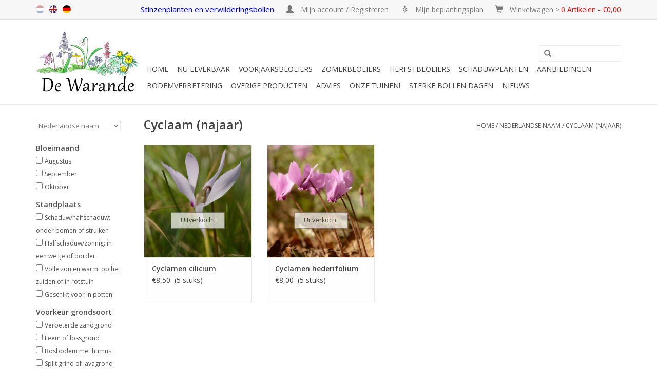

--- FILE ---
content_type: text/html;charset=utf-8
request_url: https://www.sterkebollen.nl/brands/cyclaam-najaar/
body_size: 12330
content:
<!DOCTYPE html>
<html lang="nl">
  <head>
    <meta charset="utf-8"/>
<!-- [START] 'blocks/head.rain' -->
<!--

  (c) 2008-2026 Lightspeed Netherlands B.V.
  http://www.lightspeedhq.com
  Generated: 02-02-2026 @ 05:05:26

-->
<link rel="canonical" href="https://www.sterkebollen.nl/brands/cyclaam-najaar/"/>
<link rel="alternate" href="https://www.sterkebollen.nl/index.rss" type="application/rss+xml" title="Nieuwe producten"/>
<meta name="robots" content="noodp,noydir"/>
<meta name="google-site-verification" content="0EUbGqM_9CTutPWwpswYsx6wsLSwvrQmKEZ1Y6njcuA"/>
<meta property="og:url" content="https://www.sterkebollen.nl/brands/cyclaam-najaar/?source=facebook"/>
<meta property="og:site_name" content="De Warande - Sterkebollen.nl"/>
<meta property="og:title" content="Cyclaam (najaar)"/>
<meta property="og:description" content="Sterkebollen.nl is de webshop van de Warande. Wij tuinieren al 25 jaar met stinzenplanten, verwilderingsbollen, bloembollen en schaduwplanten."/>
<script>
<!-- Google tag (gtag.js) -->
<script async src="https://www.googletagmanager.com/gtag/js?id=G-WSDWNDGWT9"></script>
<script>
    window.dataLayer = window.dataLayer || [];
    function gtag(){dataLayer.push(arguments);}
    gtag('js', new Date());

    gtag('config', 'G-WSDWNDGWT9');
</script>
</script>
<script src="https://lightspeed.buckaroo.io/custom-code.js"></script>
<!--[if lt IE 9]>
<script src="https://cdn.webshopapp.com/assets/html5shiv.js?2025-02-20"></script>
<![endif]-->
<!-- [END] 'blocks/head.rain' -->
    <title>Cyclaam (najaar) - De Warande - Sterkebollen.nl</title>
    <meta name="description" content="Sterkebollen.nl is de webshop van de Warande. Wij tuinieren al 25 jaar met stinzenplanten, verwilderingsbollen, bloembollen en schaduwplanten." />
    <meta name="keywords" content="Cyclaam, (najaar), verwilderingsbollen,stinzenplanten,stinzen,stinzenflora,bloembollen,schaduwplanten,bosplanten,bostuin,schaduwtuin,tuinieren" />
    <meta http-equiv="X-UA-Compatible" content="IE=edge,chrome=1">
    <meta name="viewport" content="width=device-width, initial-scale=1.0">
    <meta name="apple-mobile-web-app-capable" content="yes">
    <meta name="apple-mobile-web-app-status-bar-style" content="black">
    
    <link rel="shortcut icon" href="https://cdn.webshopapp.com/shops/56745/themes/47613/assets/favicon.ico?20241231223609" type="image/x-icon" />
    <link href='https://fonts.googleapis.com/css?family=Open%20Sans:400,300,600' rel='stylesheet' type='text/css'>
    <link href='https://fonts.googleapis.com/css?family=Open%20Sans:400,300,600' rel='stylesheet' type='text/css'>
    <link rel="shortcut icon" href="https://cdn.webshopapp.com/shops/56745/themes/47613/assets/favicon.ico?20241231223609" type="image/x-icon" /> 
    <!-- <link rel="stylesheet" href="https://cdn.webshopapp.com/shops/56745/themes/47613/assets/bootstrap.css?20251231223008" /> -->
    <link rel="stylesheet" href="https://static.webshopapp.com/shops/057231/files/065378878/bootstrap.css" />
    <link rel="stylesheet" href="https://cdn.webshopapp.com/shops/56745/themes/47613/assets/style.css?20251231223008" />    
    <link rel="stylesheet" href="https://cdn.webshopapp.com/shops/56745/themes/47613/assets/settings.css?20251231223008" />  
    <link rel="stylesheet" href="https://cdn.webshopapp.com/assets/gui-2-0.css?2025-02-20" />
    <link rel="stylesheet" href="https://cdn.webshopapp.com/assets/gui-responsive-2-0.css?2025-02-20" />   
    <link rel="stylesheet" href="https://cdn.webshopapp.com/shops/56745/themes/47613/assets/custom.css?20251231223008" />
    <script src="https://cdn.webshopapp.com/assets/jquery-1-9-1.js?2025-02-20"></script>
    <script src="https://cdn.webshopapp.com/assets/jquery-ui-1-10-1.js?2025-02-20"></script>
   
    <script type="text/javascript" src="https://cdn.webshopapp.com/shops/56745/themes/47613/assets/global.js?20251231223008"></script>

    <script type="text/javascript" src="https://cdn.webshopapp.com/shops/56745/themes/47613/assets/jcarousel.js?20251231223008"></script>
    <script type="text/javascript" src="https://cdn.webshopapp.com/assets/gui.js?2025-02-20"></script>
    <script type="text/javascript" src="https://cdn.webshopapp.com/assets/gui-responsive-2-0.js?2025-02-20"></script>
        
    <!--[if lt IE 9]>
    <link rel="stylesheet" href="https://cdn.webshopapp.com/shops/56745/themes/47613/assets/style-ie.css?20251231223008" />
    <![endif]-->
  </head>
  <body>  
    <header> <div class="topnav"> <div class="container">
           
          <!-- 3 mei 2016, verschillende taalvlaggen, in custom en fixed -->
          <div class="left">
            <div class="languages">
               <a style="opacity: 0.4" class="flag nl" title="nl" lang="nl">nl</a>
               <a href="http://www.strongbulbs.com/" target="_blank" class="flag en" title="en" lang="en">en</a>
               <a href="http://www.starkezwiebeln.de/" target="_blank" class="flag de" title="de" lang="de">de</a>
            </div>
          </div>
          <!-- 3 mei 2016, verschillende taalvlaggen, in custom en fixed -->
      <!-- <div class="right"><span class="verbergen" style='font-style: normal; color:blue; font-size: 1.20em'>Onze nieuwe plek! Klik&nbsp;<a class="verbergen" style='font-style: normal; color:blue; font-size: 1.04em' href="https://www.youtube.com/watch?v=D1fj34YrqrA" target="_blank" rel="noopener noreferrer"><u>hier</u></a> voor de video</span> -->
     <!--  <div class="right">   <span class="verbergen" style='font-style: normal; color:blue; font-size: 1.20em'>Laatste kans op oogst 2024: bestel uiterlijk 8 januari</span>  -->
       <div class="right"><span class="verbergen" style='font-style: normal; color:blue; font-size: 1.25em'>Stinzenplanten en verwilderingsbollen</span> 

  <!--  <div class="right"><span class="verbergen" style='font-style: normal; color:blue; font-size: 1.25em'>Laatste kans: bestel uiterlijk 19 december</span>
<div class="right"><span class="verbergen" style='font-style: normal; color:blue; font-size: 1.25em'>Bloembollenplanttijd! Bestel nu lentekleuren</span> -->
         <a href="https://www.sterkebollen.nl/account/" title="Mijn account" class="my-account">
           <span class="glyphicon glyphicon-user"></span><span style='font-style: normal; font-size: 1.15em'>
                            Mijn account / Registreren
              </span> 
              </a>
        
        
            <!-- 3 mei 2016 hack om melding te laten zien als je op planting scheme klikt terwijl je niet ingelogd bent -->
                         <a href="/account/wishlistAdd/148184/" class="verbergen"> <span class="glyphicon glyphicon-grain"></span> <span style='font-style: normal; font-size: 1.15em'>Mijn beplantingsplan</span> </a>
                        <!-- 3 mei 2016 hack om melding te laten zien als je op planting scheme klikt terwijl je niet ingelogd bent -->
        
               <a href="https://www.sterkebollen.nl/cart/" title="Winkelwagen" class="cart"> 
                 <span class="glyphicon glyphicon-shopping-cart"></span> <span style='font-style: normal; font-size: 1.15em'>Winkelwagen ></span>
            <span style='font-style: normal; font-size: 1.15em; color: red;'>  0 Artikelen - €0,00 </span>
            </a>
          </div>
        </div>
      </div>
      <div class="navigation container">
        <div class="align">
          <ul class="burger">
            <img src="https://cdn.webshopapp.com/shops/56745/themes/47613/assets/hamburger.png?20251231223008" width="32" height="32" alt="Menu">
          </ul>
          <div class="vertical logo">
            <a href="https://www.sterkebollen.nl/" title="Stinzenplanten en verwilderingsbollen"> 
            <img src="https://cdn.webshopapp.com/shops/56745/files/473113205/logo-600dpi-transparant-smooth-mettekst-kleiner.png" width="200" height="124" alt="Stinzenplanten en verwilderingsbollen" style="margin-right: 10px; margin-top: 0px;" />

                <!-- <img src="https://cdn.webshopapp.com/shops/56745/themes/47613/assets/logo.png?20241231223609" alt="Stinzenplanten en verwilderingsbollen" /> -->
            </a>
          </div>
          <nav class="nonbounce desktop vertical"> <!-- <span class="tekstheader"> Duurzame bloembollen voor verwildering</span> -->
            
            
            <!-- 3 mei 2016 aangepaste zoekbalk met header (fixed en custom) -->
            <div style="text-align: center; margin: 15px 0; font-family: 'Comic Sans MS'">
              <!--<span style=" font-size: 1.4em;">Stinzenplanten en bloembollen voor verwildering</span> -->
              <form action="https://www.sterkebollen.nl/search/" method="get" id="formSearch">
              <input type="text" name="q" autocomplete="off"  value=""/>
              <span onclick="$('#formSearch').submit();" title="Zoeken" class="glyphicon glyphicon-search"></span>
               </form>
            </div>
            <!-- 3 mei 2016 aangepaste zoekbalk met header (fixed en custom) -->
    
    
            
            <ul>
              <li class="item home ">
                <a class="itemLink" href="https://www.sterkebollen.nl/">Home</a>
              </li>
             
                            <li class="item sub">
                <a class="itemLink" href="https://www.sterkebollen.nl/nu-leverbaar/" title="Nu leverbaar">Nu leverbaar</a>
                                <span class="glyphicon glyphicon-play"></span>
                <ul class="subnav">                
                                                                      <li class="subitem subitemloop1 subitemloopt1">
                    <a class="subitemLink" href="https://www.sterkebollen.nl/nu-leverbaar/bodemverbeteraars-altijd-inzetbaar/" title="BODEMVERBETERAARS - altijd inzetbaar">BODEMVERBETERAARS - altijd inzetbaar</a>
                  </li>
                                    <li class="subitem subitemloop1 subitemloopt2">
                    <a class="subitemLink" href="https://www.sterkebollen.nl/nu-leverbaar/boeken-lekker-op-de-bank/" title="BOEKEN - lekker op de bank!">BOEKEN - lekker op de bank!</a>
                  </li>
                                    <li class="subitem subitemloop1 subitemloopt3">
                    <a class="subitemLink" href="https://www.sterkebollen.nl/nu-leverbaar/galanthus-leucojum-in-het-groen-planttijd-jan-maar/" title="GALANTHUS-LEUCOJUM &#039;in het Groen&#039; - planttijd jan/maart">GALANTHUS-LEUCOJUM &#039;in het Groen&#039; - planttijd jan/maart</a>
                  </li>
                                    <li class="subitem subitemloop1 subitemloopt4">
                    <a class="subitemLink" href="https://www.sterkebollen.nl/nu-leverbaar/gereedschap-voor-het-lichte-werk/" title="GEREEDSCHAP - voor het lichte werk!">GEREEDSCHAP - voor het lichte werk!</a>
                  </li>
                                    <li class="subitem subitemloop1 subitemloopt5">
                    <a class="subitemLink" href="https://www.sterkebollen.nl/nu-leverbaar/kados-cadeaubonnen-een-leuke-verrassing/" title="KADO&#039;S &amp; CADEAUBONNEN - een leuke verrassing">KADO&#039;S &amp; CADEAUBONNEN - een leuke verrassing</a>
                  </li>
                                    <li class="subitem subitemloop1 subitemloopt6">
                    <a class="subitemLink" href="https://www.sterkebollen.nl/nu-leverbaar/schaduwplanten/" title="SCHADUWPLANTEN">SCHADUWPLANTEN</a>
                  </li>
                                    <li class="subitem subitemloop1 subitemloopt7">
                    <a class="subitemLink" href="https://www.sterkebollen.nl/nu-leverbaar/voorjaarsbloeiers-direct-planten/" title="VOORJAARSBLOEIERS - direct planten">VOORJAARSBLOEIERS - direct planten</a>
                  </li>
                                    <li class="subitem subitemloop1 subitemloopt8">
                    <a class="subitemLink" href="https://www.sterkebollen.nl/nu-leverbaar/zaden/" title="ZADEN">ZADEN</a>
                  </li>
                                    <li class="subitem subitemloop1 subitemloopt9">
                    <a class="subitemLink" href="https://www.sterkebollen.nl/nu-leverbaar/zomerbloeiers-planttijd-maart-mei/" title="ZOMERBLOEIERS - planttijd maart/mei">ZOMERBLOEIERS - planttijd maart/mei</a>
                  </li>
                                                  </ul>
                             </li>
                            <li class="item sub">
                <a class="itemLink" href="https://www.sterkebollen.nl/voorjaarsbloeiers/" title="Voorjaarsbloeiers">Voorjaarsbloeiers</a>
                                <span class="glyphicon glyphicon-play"></span>
                <ul class="subnav subnavloop">                
                                                                      <li class="subitem subitemloop1 subitemloopt1">
                    <a class="subitemLink" href="https://www.sterkebollen.nl/voorjaarsbloeiers/alle-voorjaarsbloeiers-overzicht/" title="ALLE VOORJAARSBLOEIERS - overzicht">ALLE VOORJAARSBLOEIERS - overzicht</a>
                  </li>
                                    <li class="subitem subitemloop1 subitemloopt2">
                    <a class="subitemLink" href="https://www.sterkebollen.nl/voorjaarsbloeiers/grootverpakking-veel-voor-weinig/" title="GROOTVERPAKKING - veel voor weinig">GROOTVERPAKKING - veel voor weinig</a>
                  </li>
                                    <li class="subitem subitemloop1 subitemloopt3">
                    <a class="subitemLink" href="https://www.sterkebollen.nl/voorjaarsbloeiers/bollenmengsels/" title="BOLLENMENGSELS">BOLLENMENGSELS</a>
                  </li>
                                    <li class="subitem subitemloop1 subitemloopt4">
                    <a class="subitemLink" href="https://www.sterkebollen.nl/voorjaarsbloeiers/biologische-bloembollen/" title="BIOLOGISCHE BLOEMBOLLEN">BIOLOGISCHE BLOEMBOLLEN</a>
                  </li>
                                    <li class="subitem subitemloop1 subitemloopt5">
                    <a class="subitemLink" href="https://www.sterkebollen.nl/voorjaarsbloeiers/allium-ui-look/" title="ALLIUM - ui &amp; look">ALLIUM - ui &amp; look</a>
                  </li>
                                    <li class="subitem subitemloop1 subitemloopt6">
                    <a class="subitemLink" href="https://www.sterkebollen.nl/voorjaarsbloeiers/anemone-anemoon/" title="ANEMONE - anemoon">ANEMONE - anemoon</a>
                  </li>
                                    <li class="subitem subitemloop1 subitemloopt7">
                    <a class="subitemLink" href="https://www.sterkebollen.nl/voorjaarsbloeiers/camassia-indianenbloem/" title="CAMASSIA - indianenbloem">CAMASSIA - indianenbloem</a>
                  </li>
                                    <li class="subitem subitemloop1 subitemloopt8">
                    <a class="subitemLink" href="https://www.sterkebollen.nl/voorjaarsbloeiers/chionodoxa-sneeuwroem/" title="CHIONODOXA - sneeuwroem">CHIONODOXA - sneeuwroem</a>
                  </li>
                                    <li class="subitem subitemloop1 subitemloopt9">
                    <a class="subitemLink" href="https://www.sterkebollen.nl/voorjaarsbloeiers/corydalis-vingerhelmbloem-holwortel/" title="CORYDALIS - vingerhelmbloem &amp; holwortel">CORYDALIS - vingerhelmbloem &amp; holwortel</a>
                  </li>
                                    <li class="subitem subitemloop1 subitemloopt10">
                    <a class="subitemLink" href="https://www.sterkebollen.nl/voorjaarsbloeiers/crocus-krokus/" title="CROCUS - krokus">CROCUS - krokus</a>
                  </li>
                                    <li class="subitem subitemloop1 subitemloopt11">
                    <a class="subitemLink" href="https://www.sterkebollen.nl/voorjaarsbloeiers/cyclamen-cyclaam/" title="CYCLAMEN - cyclaam">CYCLAMEN - cyclaam</a>
                  </li>
                                    <li class="subitem subitemloop1 subitemloopt12">
                    <a class="subitemLink" href="https://www.sterkebollen.nl/voorjaarsbloeiers/eranthis-winterakoniet/" title="ERANTHIS - winterakoniet">ERANTHIS - winterakoniet</a>
                  </li>
                                    <li class="subitem subitemloop1 subitemloopt13">
                    <a class="subitemLink" href="https://www.sterkebollen.nl/voorjaarsbloeiers/eremurus-naald-van-cleopatra/" title="EREMURUS - naald van cleopatra">EREMURUS - naald van cleopatra</a>
                  </li>
                                    <li class="subitem subitemloop1 subitemloopt14">
                    <a class="subitemLink" href="https://www.sterkebollen.nl/voorjaarsbloeiers/erythronium-hondstand/" title="ERYTHRONIUM - hondstand">ERYTHRONIUM - hondstand</a>
                  </li>
                                    <li class="subitem subitemloop1 subitemloopt15">
                    <a class="subitemLink" href="https://www.sterkebollen.nl/voorjaarsbloeiers/fritillaria-kievitsbloem-keizerskroon-vossedruif/" title="FRITILLARIA - kievitsbloem/keizerskroon/vossedruif">FRITILLARIA - kievitsbloem/keizerskroon/vossedruif</a>
                  </li>
                                    <li class="subitem subitemloop1 subitemloopt16">
                    <a class="subitemLink" href="https://www.sterkebollen.nl/voorjaarsbloeiers/galanthus-sneeuwklokje/" title="GALANTHUS - sneeuwklokje">GALANTHUS - sneeuwklokje</a>
                  </li>
                                    <li class="subitem subitemloop1 subitemloopt17">
                    <a class="subitemLink" href="https://www.sterkebollen.nl/voorjaarsbloeiers/geranium-ooievaarsbek/" title="GERANIUM - ooievaarsbek">GERANIUM - ooievaarsbek</a>
                  </li>
                                                                                        <li class="subitem subitemloop2 subitemloopt1">
                    <a class="subitemLink" href="https://www.sterkebollen.nl/voorjaarsbloeiers/gladiolus-gladiool/" title="GLADIOLUS - gladiool">GLADIOLUS - gladiool</a>
                  </li>
                                    <li class="subitem subitemloop2 subitemloopt2">
                    <a class="subitemLink" href="https://www.sterkebollen.nl/voorjaarsbloeiers/hyacinthoides-hyacint/" title="HYACINTHOIDES - hyacint">HYACINTHOIDES - hyacint</a>
                  </li>
                                    <li class="subitem subitemloop2 subitemloopt3">
                    <a class="subitemLink" href="https://www.sterkebollen.nl/voorjaarsbloeiers/ipheion-oude-wijfjes/" title="IPHEION - oude wijfjes">IPHEION - oude wijfjes</a>
                  </li>
                                    <li class="subitem subitemloop2 subitemloopt4">
                    <a class="subitemLink" href="https://www.sterkebollen.nl/voorjaarsbloeiers/iris-iris/" title="IRIS - iris">IRIS - iris</a>
                  </li>
                                    <li class="subitem subitemloop2 subitemloopt5">
                    <a class="subitemLink" href="https://www.sterkebollen.nl/voorjaarsbloeiers/ixiolirion-sterlelie/" title="IXIOLIRION - sterlelie">IXIOLIRION - sterlelie</a>
                  </li>
                                    <li class="subitem subitemloop2 subitemloopt6">
                    <a class="subitemLink" href="https://www.sterkebollen.nl/voorjaarsbloeiers/leucojum-zomer-lenteklokje/" title="LEUCOJUM - zomer &amp; lenteklokje">LEUCOJUM - zomer &amp; lenteklokje</a>
                  </li>
                                    <li class="subitem subitemloop2 subitemloopt7">
                    <a class="subitemLink" href="https://www.sterkebollen.nl/voorjaarsbloeiers/muscari-blauwe-druifjes/" title="MUSCARI - blauwe druifjes">MUSCARI - blauwe druifjes</a>
                  </li>
                                    <li class="subitem subitemloop2 subitemloopt8">
                    <a class="subitemLink" href="https://www.sterkebollen.nl/voorjaarsbloeiers/narcissus-narcis/" title="NARCISSUS - narcis">NARCISSUS - narcis</a>
                  </li>
                                    <li class="subitem subitemloop2 subitemloopt9">
                    <a class="subitemLink" href="https://www.sterkebollen.nl/voorjaarsbloeiers/nectaroscordum-bulgaarse-ui/" title="NECTAROSCORDUM - bulgaarse ui">NECTAROSCORDUM - bulgaarse ui</a>
                  </li>
                                    <li class="subitem subitemloop2 subitemloopt10">
                    <a class="subitemLink" href="https://www.sterkebollen.nl/voorjaarsbloeiers/ornithogalum-vogelmelk/" title="ORNITHOGALUM - vogelmelk">ORNITHOGALUM - vogelmelk</a>
                  </li>
                                    <li class="subitem subitemloop2 subitemloopt11">
                    <a class="subitemLink" href="https://www.sterkebollen.nl/voorjaarsbloeiers/puschkinia-buishyacint/" title="PUSCHKINIA - buishyacint">PUSCHKINIA - buishyacint</a>
                  </li>
                                    <li class="subitem subitemloop2 subitemloopt12">
                    <a class="subitemLink" href="https://www.sterkebollen.nl/voorjaarsbloeiers/saxifraga-haarlems-klokkenspel/" title="SAXIFRAGA - haarlems klokkenspel">SAXIFRAGA - haarlems klokkenspel</a>
                  </li>
                                    <li class="subitem subitemloop2 subitemloopt13">
                    <a class="subitemLink" href="https://www.sterkebollen.nl/voorjaarsbloeiers/scilla-sterhyacint/" title="SCILLA - sterhyacint">SCILLA - sterhyacint</a>
                  </li>
                                    <li class="subitem subitemloop2 subitemloopt14">
                    <a class="subitemLink" href="https://www.sterkebollen.nl/voorjaarsbloeiers/triteleia-brodiaea/" title="TRITELEIA - brodiaea">TRITELEIA - brodiaea</a>
                  </li>
                                    <li class="subitem subitemloop2 subitemloopt15">
                    <a class="subitemLink" href="https://www.sterkebollen.nl/voorjaarsbloeiers/tulipa-wilde-botanische-tulp/" title="TULIPA - wilde (botanische) tulp">TULIPA - wilde (botanische) tulp</a>
                  </li>
                                    <li class="subitem subitemloop2 subitemloopt16">
                    <a class="subitemLink" href="https://www.sterkebollen.nl/voorjaarsbloeiers/tulipa-langstelige-tulp/" title="TULIPA - langstelige tulp">TULIPA - langstelige tulp</a>
                  </li>
                                                  </ul>
                             </li>
                            <li class="item sub">
                <a class="itemLink" href="https://www.sterkebollen.nl/zomerbloeiers/" title="Zomerbloeiers">Zomerbloeiers</a>
                                <span class="glyphicon glyphicon-play"></span>
                <ul class="subnav">                
                                                                      <li class="subitem subitemloop1 subitemloopt1">
                    <a class="subitemLink" href="https://www.sterkebollen.nl/zomerbloeiers/alle-zomerbloeiers-overzicht/" title="ALLE ZOMERBLOEIERS - overzicht">ALLE ZOMERBLOEIERS - overzicht</a>
                  </li>
                                    <li class="subitem subitemloop1 subitemloopt2">
                    <a class="subitemLink" href="https://www.sterkebollen.nl/zomerbloeiers/amarcrinum-amarcrinum/" title="AMARCRINUM - amarcrinum">AMARCRINUM - amarcrinum</a>
                  </li>
                                    <li class="subitem subitemloop1 subitemloopt3">
                    <a class="subitemLink" href="https://www.sterkebollen.nl/zomerbloeiers/amarine-amarine/" title="AMARINE - amarine">AMARINE - amarine</a>
                  </li>
                                    <li class="subitem subitemloop1 subitemloopt4">
                    <a class="subitemLink" href="https://www.sterkebollen.nl/zomerbloeiers/anemone-klaproos-anemoon/" title="ANEMONE - klaproos anemoon">ANEMONE - klaproos anemoon</a>
                  </li>
                                    <li class="subitem subitemloop1 subitemloopt5">
                    <a class="subitemLink" href="https://www.sterkebollen.nl/zomerbloeiers/crinum-haaklelie/" title="CRINUM - haaklelie">CRINUM - haaklelie</a>
                  </li>
                                    <li class="subitem subitemloop1 subitemloopt6">
                    <a class="subitemLink" href="https://www.sterkebollen.nl/zomerbloeiers/crocosmia-montbretia/" title="CROCOSMIA - montbretia">CROCOSMIA - montbretia</a>
                  </li>
                                    <li class="subitem subitemloop1 subitemloopt7">
                    <a class="subitemLink" href="https://www.sterkebollen.nl/zomerbloeiers/dahlia-biologische-dahlias/" title="DAHLIA - biologische dahlia&#039;s">DAHLIA - biologische dahlia&#039;s</a>
                  </li>
                                    <li class="subitem subitemloop1 subitemloopt8">
                    <a class="subitemLink" href="https://www.sterkebollen.nl/zomerbloeiers/eucomis-ananasplant/" title="EUCOMIS - ananasplant">EUCOMIS - ananasplant</a>
                  </li>
                                    <li class="subitem subitemloop1 subitemloopt9">
                    <a class="subitemLink" href="https://www.sterkebollen.nl/zomerbloeiers/freesia-freesia/" title="FREESIA - freesia">FREESIA - freesia</a>
                  </li>
                                    <li class="subitem subitemloop1 subitemloopt10">
                    <a class="subitemLink" href="https://www.sterkebollen.nl/zomerbloeiers/gladiolus-gladiool/" title="GLADIOLUS - gladiool">GLADIOLUS - gladiool</a>
                  </li>
                                    <li class="subitem subitemloop1 subitemloopt11">
                    <a class="subitemLink" href="https://www.sterkebollen.nl/zomerbloeiers/hymenocallis-spinlelie/" title="HYMENOCALLIS - spinlelie">HYMENOCALLIS - spinlelie</a>
                  </li>
                                    <li class="subitem subitemloop1 subitemloopt12">
                    <a class="subitemLink" href="https://www.sterkebollen.nl/zomerbloeiers/lilium-lelie/" title="LILIUM - lelie">LILIUM - lelie</a>
                  </li>
                                    <li class="subitem subitemloop1 subitemloopt13">
                    <a class="subitemLink" href="https://www.sterkebollen.nl/zomerbloeiers/oxalis-klaverzuring/" title="OXALIS - klaverzuring">OXALIS - klaverzuring</a>
                  </li>
                                                  </ul>
                             </li>
                            <li class="item sub">
                <a class="itemLink" href="https://www.sterkebollen.nl/herfstbloeiers/" title="Herfstbloeiers">Herfstbloeiers</a>
                                <span class="glyphicon glyphicon-play"></span>
                <ul class="subnav">                
                                                                      <li class="subitem subitemloop1 subitemloopt1">
                    <a class="subitemLink" href="https://www.sterkebollen.nl/herfstbloeiers/alle-herfstbloeiers-overzicht/" title="ALLE HERFSTBLOEIERS - overzicht">ALLE HERFSTBLOEIERS - overzicht</a>
                  </li>
                                    <li class="subitem subitemloop1 subitemloopt2">
                    <a class="subitemLink" href="https://www.sterkebollen.nl/herfstbloeiers/acis-herfstklokje/" title="ACIS - herfstklokje">ACIS - herfstklokje</a>
                  </li>
                                    <li class="subitem subitemloop1 subitemloopt3">
                    <a class="subitemLink" href="https://www.sterkebollen.nl/herfstbloeiers/colchicum-herfsttijloos/" title="COLCHICUM - herfsttijloos">COLCHICUM - herfsttijloos</a>
                  </li>
                                    <li class="subitem subitemloop1 subitemloopt4">
                    <a class="subitemLink" href="https://www.sterkebollen.nl/herfstbloeiers/cyclamen-cyclaam/" title="CYCLAMEN - cyclaam">CYCLAMEN - cyclaam</a>
                  </li>
                                    <li class="subitem subitemloop1 subitemloopt5">
                    <a class="subitemLink" href="https://www.sterkebollen.nl/herfstbloeiers/crocus-herfstkrokus/" title="CROCUS - herfstkrokus">CROCUS - herfstkrokus</a>
                  </li>
                                    <li class="subitem subitemloop1 subitemloopt6">
                    <a class="subitemLink" href="https://www.sterkebollen.nl/herfstbloeiers/sternbergia-herfstnarcis/" title="STERNBERGIA - herfstnarcis">STERNBERGIA - herfstnarcis</a>
                  </li>
                                                  </ul>
                             </li>
                            <li class="item sub">
                <a class="itemLink" href="https://www.sterkebollen.nl/schaduwplanten/" title="Schaduwplanten">Schaduwplanten</a>
                                <span class="glyphicon glyphicon-play"></span>
                <ul class="subnav">                
                                                                      <li class="subitem subitemloop1 subitemloopt1">
                    <a class="subitemLink" href="https://www.sterkebollen.nl/schaduwplanten/alle-schaduwplanten-overzicht/" title="ALLE SCHADUWPLANTEN - overzicht">ALLE SCHADUWPLANTEN - overzicht</a>
                  </li>
                                    <li class="subitem subitemloop1 subitemloopt2">
                    <a class="subitemLink" href="https://www.sterkebollen.nl/schaduwplanten/arum-aronskelk/" title="ARUM - aronskelk">ARUM - aronskelk</a>
                  </li>
                                    <li class="subitem subitemloop1 subitemloopt3">
                    <a class="subitemLink" href="https://www.sterkebollen.nl/schaduwplanten/convallaria-lelietje-der-dalen/" title="CONVALLARIA - lelietje der dalen">CONVALLARIA - lelietje der dalen</a>
                  </li>
                                    <li class="subitem subitemloop1 subitemloopt4">
                    <a class="subitemLink" href="https://www.sterkebollen.nl/schaduwplanten/hepatica-leverbloempje/" title="HEPATICA - leverbloempje">HEPATICA - leverbloempje</a>
                  </li>
                                    <li class="subitem subitemloop1 subitemloopt5">
                    <a class="subitemLink" href="https://www.sterkebollen.nl/schaduwplanten/liriope-leliegras/" title="LIRIOPE - leliegras">LIRIOPE - leliegras</a>
                  </li>
                                    <li class="subitem subitemloop1 subitemloopt6">
                    <a class="subitemLink" href="https://www.sterkebollen.nl/schaduwplanten/pachyphragma-kaukasische-look/" title="PACHYPHRAGMA - kaukasische look">PACHYPHRAGMA - kaukasische look</a>
                  </li>
                                    <li class="subitem subitemloop1 subitemloopt7">
                    <a class="subitemLink" href="https://www.sterkebollen.nl/schaduwplanten/polygonatum-salomonszegel/" title="POLYGONATUM - salomonszegel">POLYGONATUM - salomonszegel</a>
                  </li>
                                    <li class="subitem subitemloop1 subitemloopt8">
                    <a class="subitemLink" href="https://www.sterkebollen.nl/schaduwplanten/primula-sleutelbloem/" title="PRIMULA - sleutelbloem">PRIMULA - sleutelbloem</a>
                  </li>
                                    <li class="subitem subitemloop1 subitemloopt9">
                    <a class="subitemLink" href="https://www.sterkebollen.nl/schaduwplanten/saxifraga-haarlems-klokkenspel/" title="SAXIFRAGA - haarlems klokkenspel">SAXIFRAGA - haarlems klokkenspel</a>
                  </li>
                                    <li class="subitem subitemloop1 subitemloopt10">
                    <a class="subitemLink" href="https://www.sterkebollen.nl/schaduwplanten/smyrnium-doorwaskervel/" title=" SMYRNIUM - doorwaskervel "> SMYRNIUM - doorwaskervel </a>
                  </li>
                                    <li class="subitem subitemloop1 subitemloopt11">
                    <a class="subitemLink" href="https://www.sterkebollen.nl/schaduwplanten/trillium-boslelie/" title="TRILLIUM - boslelie">TRILLIUM - boslelie</a>
                  </li>
                                    <li class="subitem subitemloop1 subitemloopt12">
                    <a class="subitemLink" href="https://www.sterkebollen.nl/schaduwplanten/uvularia-feestklokje/" title="UVULARIA - feestklokje">UVULARIA - feestklokje</a>
                  </li>
                                    <li class="subitem subitemloop1 subitemloopt13">
                    <a class="subitemLink" href="https://www.sterkebollen.nl/schaduwplanten/viola-viooltje/" title="VIOLA - viooltje">VIOLA - viooltje</a>
                  </li>
                                                  </ul>
                             </li>
                            <li class="item">
                <a class="itemLink" href="https://www.sterkebollen.nl/aanbiedingen/" title="Aanbiedingen">Aanbiedingen</a>
                              </li>
                            <li class="item">
                <a class="itemLink" href="https://www.sterkebollen.nl/bodemverbetering/" title="Bodemverbetering">Bodemverbetering</a>
                              </li>
                            <li class="item sub">
                <a class="itemLink" href="https://www.sterkebollen.nl/overige-producten/" title="Overige  producten">Overige  producten</a>
                                <span class="glyphicon glyphicon-play"></span>
                <ul class="subnav">                
                                                                      <li class="subitem subitemloop1 subitemloopt1">
                    <a class="subitemLink" href="https://www.sterkebollen.nl/overige-producten/alle-overige-producten-overzicht/" title="ALLE OVERIGE PRODUCTEN - overzicht">ALLE OVERIGE PRODUCTEN - overzicht</a>
                  </li>
                                    <li class="subitem subitemloop1 subitemloopt2">
                    <a class="subitemLink" href="https://www.sterkebollen.nl/overige-producten/boeken-en-tijdschriften-leesvoer-op-de-bank/" title="BOEKEN EN TIJDSCHRIFTEN - leesvoer op de bank!">BOEKEN EN TIJDSCHRIFTEN - leesvoer op de bank!</a>
                  </li>
                                    <li class="subitem subitemloop1 subitemloopt3">
                    <a class="subitemLink" href="https://www.sterkebollen.nl/overige-producten/bomen-bomen/" title="BOMEN - bomen">BOMEN - bomen</a>
                  </li>
                                    <li class="subitem subitemloop1 subitemloopt4">
                    <a class="subitemLink" href="https://www.sterkebollen.nl/overige-producten/gereedschap-voor-het-lichte-werk/" title="GEREEDSCHAP - voor het lichte werk!">GEREEDSCHAP - voor het lichte werk!</a>
                  </li>
                                    <li class="subitem subitemloop1 subitemloopt5">
                    <a class="subitemLink" href="https://www.sterkebollen.nl/overige-producten/kados-een-leuke-verrassing/" title="KADO&#039;S - een leuke verrassing">KADO&#039;S - een leuke verrassing</a>
                  </li>
                                    <li class="subitem subitemloop1 subitemloopt6">
                    <a class="subitemLink" href="https://www.sterkebollen.nl/overige-producten/zaden-voor-de-geduldige/" title="ZADEN - voor de geduldige">ZADEN - voor de geduldige</a>
                  </li>
                                    <li class="subitem subitemloop1 subitemloopt7">
                    <a class="subitemLink" href="https://www.sterkebollen.nl/overige-producten/vakantiehuisje/" title="Vakantiehuisje">Vakantiehuisje</a>
                  </li>
                                                  </ul>
                             </li>
                            <li class="item sub">
                <a class="itemLink" href="https://www.sterkebollen.nl/advies/" title="Advies">Advies</a>
                                <span class="glyphicon glyphicon-play"></span>
                <ul class="subnav">                
                                                                      <li class="subitem subitemloop1 subitemloopt1">
                    <a class="subitemLink" href="https://www.sterkebollen.nl/advies/hoe-ontwerp-ik-met-bloembollen/" title="Hoe ontwerp ik met bloembollen?">Hoe ontwerp ik met bloembollen?</a>
                  </li>
                                    <li class="subitem subitemloop1 subitemloopt2">
                    <a class="subitemLink" href="https://www.sterkebollen.nl/advies/hoe-plant-ik-bloembollen/" title="Hoe plant ik bloembollen?">Hoe plant ik bloembollen?</a>
                  </li>
                                    <li class="subitem subitemloop1 subitemloopt3">
                    <a class="subitemLink" href="https://www.sterkebollen.nl/advies/hoe-verzorg-ik-bloembollen/" title="Hoe verzorg ik bloembollen?">Hoe verzorg ik bloembollen?</a>
                  </li>
                                    <li class="subitem subitemloop1 subitemloopt4">
                    <a class="subitemLink" href="https://www.sterkebollen.nl/advies/wat-zijn-verwilderingsbollen/" title="Wat zijn verwilderingsbollen?">Wat zijn verwilderingsbollen?</a>
                  </li>
                                    <li class="subitem subitemloop1 subitemloopt5">
                    <a class="subitemLink" href="https://www.sterkebollen.nl/advies/wat-zijn-stinzenplanten/" title="Wat zijn stinzenplanten?">Wat zijn stinzenplanten?</a>
                  </li>
                                                  </ul>
                             </li>
                            <li class="item sub">
                <a class="itemLink" href="https://www.sterkebollen.nl/onze-tuinen/" title="Onze tuinen!">Onze tuinen!</a>
                                <span class="glyphicon glyphicon-play"></span>
                <ul class="subnav">                
                                                                      <li class="subitem subitemloop1 subitemloopt1">
                    <a class="subitemLink" href="https://www.sterkebollen.nl/onze-tuinen/rond-1900-kwekerij-jongmans/" title="Rond 1900: Kwekerij Jongmans">Rond 1900: Kwekerij Jongmans</a>
                  </li>
                                    <li class="subitem subitemloop1 subitemloopt2">
                    <a class="subitemLink" href="https://www.sterkebollen.nl/onze-tuinen/1987-2020-laag-keppel/" title="1987 - 2020: Laag-Keppel">1987 - 2020: Laag-Keppel</a>
                  </li>
                                    <li class="subitem subitemloop1 subitemloopt3">
                    <a class="subitemLink" href="https://www.sterkebollen.nl/onze-tuinen/2020-heden-barchem/" title="2020 - heden: Barchem">2020 - heden: Barchem</a>
                  </li>
                                                  </ul>
                             </li>
                            <li class="item">
                <a class="itemLink" href="https://www.sterkebollen.nl/sterke-bollen-dagen/" title="Sterke Bollen Dagen">Sterke Bollen Dagen</a>
                              </li>
                            
                                          <li class="item sub"><a class="itemLink" href="https://www.sterkebollen.nl/blogs/warande-blogvlog/" title="Nieuws">Nieuws</a>
                <ul class="subnav">
                                    <li class="subitem"><a class="subitemLink" href="https://www.sterkebollen.nl/blogs/warande-blogvlog/6-de-gele-bosanemoon-op-onze-nieuwe-plek-28-maart/" title="#6: De gele bosanemoon op onze nieuwe plek (28 maart 2024)">#6: De gele bosanemoon op onze nieuwe plek (28 maart 2024)</a></li>
                                    <li class="subitem"><a class="subitemLink" href="https://www.sterkebollen.nl/blogs/warande-blogvlog/5-bollen-planten-op-de-boekhorst-11-nov-2022/" title="#5: Bollen planten op De Boekhorst (11 nov 2022)">#5: Bollen planten op De Boekhorst (11 nov 2022)</a></li>
                                    <li class="subitem"><a class="subitemLink" href="https://www.sterkebollen.nl/blogs/warande-blogvlog/4-bollen-planten-ja-het-kan-nog-kijkje-achter-de-s/" title="#4: Bollen planten, ja het kan nog! - Kijkje &#039;achter de schermen&#039; (10 nov 2022)">#4: Bollen planten, ja het kan nog! - Kijkje &#039;achter de schermen&#039; (10 nov 2022)</a></li>
                                    <li class="subitem"><a class="subitemLink" href="https://www.sterkebollen.nl/blogs/warande-blogvlog/3-tropenjaren-40000-bollenlabels-7-aug-2022/" title="#3: Tropenjaren &amp; 40.000 bollenlabels (7 aug 2022)">#3: Tropenjaren &amp; 40.000 bollenlabels (7 aug 2022)</a></li>
                                    <li class="subitem"><a class="subitemLink" href="https://www.sterkebollen.nl/blogs/warande-blogvlog/2-wij-hebben-de-sleutel-1-juni-2022/" title="#2: Wij hebben de sleutel! (1 juni 2022)">#2: Wij hebben de sleutel! (1 juni 2022)</a></li>
                                  </ul>
              </li>
                                                      </ul>
            <span class="glyphicon glyphicon-remove"></span>  
          </nav>
        </div>
      </div>
    </header>
    
    
    <div id="promoheader">
      <a href="https://www.sterkebollen.nl">
      <img src="https://static.webshopapp.com/shops/056745/files/097216247/600-138-fijne-winter-groet-2017-2.jpg" alt="bloembollen" />
      </a>
    </div>
     
    <div class="wrapper">
      <div class="container content">
                <!-- verborgen 3 mei 2016

<div class="page-title row">
  <div class="col-sm-6 col-md-6">
    <h1>Cyclaam (najaar)</h1>
  </div>
  <div class="col-sm-6 col-md-6 breadcrumbs text-right">
    <a href="https://www.sterkebollen.nl/" title="Home">Home</a>
    
        / <a href="https://www.sterkebollen.nl/brands/">Nederlandse naam</a>
        / <a href="https://www.sterkebollen.nl/brands/cyclaam-najaar/">Cyclaam (najaar) </a>
      </div>  
  </div>
 verborgen 3 mei 2016 -->

<div class="products row">
  <div class="col-md-2 sidebar">
    <div class="sort">
      <form action="https://www.sterkebollen.nl/brands/cyclaam-najaar/" method="get" id="filter_form">
        <input type="hidden" name="mode" value="grid" id="filter_form_mode" />
        <input type="hidden" name="limit" value="36" id="filter_form_limit" />
        <input type="hidden" name="sort" value="asc" id="filter_form_sort" />
        <input type="hidden" name="max" value="10" id="filter_form_max" />
        <input type="hidden" name="min" value="0" id="filter_form_min" />
        
        <div class="price-filter">
          <div class="sidebar-filter-slider">
            <div id="collection-filter-price"></div>
          </div>
          <div class="price-filter-range clear">
            <div class="min">Min: €<span>0</span></div>
            <div class="max">Max: €<span>10</span></div>
          </div>
        </div>
        
        <select name="sort" onchange="$('#formSortModeLimit').submit();">
                    <option value="popular">Meest bekeken</option>
                    <option value="newest">Nieuwste producten</option>
                    <option value="lowest">Laagste prijs</option>
                    <option value="highest">Hoogste prijs</option>
                    <option value="asc" selected="selected">Naam oplopend</option>
                    <option value="desc">Naam aflopend</option>
                  </select>        
                <select name="brand">
                    <option value="0" selected="selected">Alle merken</option>
                    <option value="305469">Cyclaam (najaar) </option>
                  </select>
                        <strong>Bloeimaand</strong>
                <div class="sidebar-filter-item clearfix">
          <input id="filter_56701" type="checkbox" name="filter[]" value="56701"  />
          <label for="filter_56701">Augustus <span>(2)</span></label>
        </div>
                <div class="sidebar-filter-item clearfix">
          <input id="filter_56703" type="checkbox" name="filter[]" value="56703"  />
          <label for="filter_56703">September <span>(2)</span></label>
        </div>
                <div class="sidebar-filter-item clearfix">
          <input id="filter_56705" type="checkbox" name="filter[]" value="56705"  />
          <label for="filter_56705">Oktober <span>(2)</span></label>
        </div>
                        <strong>Standplaats</strong>
                <div class="sidebar-filter-item clearfix">
          <input id="filter_56721" type="checkbox" name="filter[]" value="56721"  />
          <label for="filter_56721">Schaduw/halfschaduw: onder bomen of struiken <span>(1)</span></label>
        </div>
                <div class="sidebar-filter-item clearfix">
          <input id="filter_56723" type="checkbox" name="filter[]" value="56723"  />
          <label for="filter_56723">Halfschaduw/zonnig: in een weitje of border <span>(2)</span></label>
        </div>
                <div class="sidebar-filter-item clearfix">
          <input id="filter_56725" type="checkbox" name="filter[]" value="56725"  />
          <label for="filter_56725">Volle zon en warm: op het zuiden of in rotstuin <span>(1)</span></label>
        </div>
                <div class="sidebar-filter-item clearfix">
          <input id="filter_56719" type="checkbox" name="filter[]" value="56719"  />
          <label for="filter_56719">Geschikt voor in potten <span>(1)</span></label>
        </div>
                        <strong>Voorkeur grondsoort</strong>
                <div class="sidebar-filter-item clearfix">
          <input id="filter_118056" type="checkbox" name="filter[]" value="118056"  />
          <label for="filter_118056">Verbeterde zandgrond <span>(2)</span></label>
        </div>
                <div class="sidebar-filter-item clearfix">
          <input id="filter_118052" type="checkbox" name="filter[]" value="118052"  />
          <label for="filter_118052">Leem of lössgrond <span>(2)</span></label>
        </div>
                <div class="sidebar-filter-item clearfix">
          <input id="filter_118058" type="checkbox" name="filter[]" value="118058"  />
          <label for="filter_118058">Bosbodem met humus <span>(2)</span></label>
        </div>
                <div class="sidebar-filter-item clearfix">
          <input id="filter_118060" type="checkbox" name="filter[]" value="118060"  />
          <label for="filter_118060">Split grind of lavagrond <span>(2)</span></label>
        </div>
                        <strong>Kleur</strong>
                <div class="sidebar-filter-item clearfix">
          <input id="filter_56717" type="checkbox" name="filter[]" value="56717"  />
          <label for="filter_56717">Roze <span>(2)</span></label>
        </div>
                        <strong>Hoogte</strong>
                <div class="sidebar-filter-item clearfix">
          <input id="filter_56729" type="checkbox" name="filter[]" value="56729"  />
          <label for="filter_56729">Laag: onder 25 cm <span>(2)</span></label>
        </div>
                        <strong>Type</strong>
                <div class="sidebar-filter-item clearfix">
          <input id="filter_56735" type="checkbox" name="filter[]" value="56735"  />
          <label for="filter_56735">Verwilderingsbol <span>(2)</span></label>
        </div>
                      </form>
    </div>
    
<ul>
        <li class="item"><span class="arrow"></span><a href="https://www.sterkebollen.nl/nu-leverbaar/" class="itemLink" title="Nu leverbaar">Nu leverbaar </a>
            </li>
           <li class="item"><span class="arrow"></span><a href="https://www.sterkebollen.nl/voorjaarsbloeiers/" class="itemLink" title="Voorjaarsbloeiers">Voorjaarsbloeiers </a>
            </li>
           <li class="item"><span class="arrow"></span><a href="https://www.sterkebollen.nl/zomerbloeiers/" class="itemLink" title="Zomerbloeiers">Zomerbloeiers </a>
            </li>
           <li class="item"><span class="arrow"></span><a href="https://www.sterkebollen.nl/herfstbloeiers/" class="itemLink" title="Herfstbloeiers">Herfstbloeiers </a>
            </li>
           <li class="item"><span class="arrow"></span><a href="https://www.sterkebollen.nl/schaduwplanten/" class="itemLink" title="Schaduwplanten">Schaduwplanten </a>
            </li>
           <li class="item"><span class="arrow"></span><a href="https://www.sterkebollen.nl/aanbiedingen/" class="itemLink" title="Aanbiedingen">Aanbiedingen </a>
            </li>
           <li class="item"><span class="arrow"></span><a href="https://www.sterkebollen.nl/bodemverbetering/" class="itemLink" title="Bodemverbetering">Bodemverbetering </a>
            </li>
           <li class="item"><span class="arrow"></span><a href="https://www.sterkebollen.nl/overige-producten/" class="itemLink" title="Overige  producten">Overige  producten </a>
            </li>
           <li class="item"><span class="arrow"></span><a href="https://www.sterkebollen.nl/advies/" class="itemLink" title="Advies">Advies</a>
            </li>
           <li class="item"><span class="arrow"></span><a href="https://www.sterkebollen.nl/onze-tuinen/" class="itemLink" title="Onze tuinen!">Onze tuinen!</a>
            </li>
           <li class="item"><span class="arrow"></span><a href="https://www.sterkebollen.nl/sterke-bollen-dagen/" class="itemLink" title="Sterke Bollen Dagen">Sterke Bollen Dagen</a>
            </li>
        </ul>
      </div>
  <div class="col-sm-12 col-md-10">
    
    <!-- 3 mei 2016 andere plek titel en omschrijving subcategorie -->
    <div class="page-title row" style="margin-bottom: 20px; padding: 0 15px;">
     <div class="col-sm-6 col-md-6">
    <h1>Cyclaam (najaar)</h1>
  </div>
  <div class="col-sm-6 col-md-6 breadcrumbs text-right">
    <a href="https://www.sterkebollen.nl/" title="Home">Home</a>
    
        / <a href="https://www.sterkebollen.nl/brands/">Nederlandse naam</a>
        / <a href="https://www.sterkebollen.nl/brands/cyclaam-najaar/">Cyclaam (najaar) </a>
      </div>  
    </div>
    <!-- 3 mei 2016 andere plek titel en omschrijving subcategorie -->
 
    
   <!-- 14 mei 2016 andere plek pagina knoppen bovenaan -->
            
   <!-- 14 mei 2016 andere plek pagina knoppen bovenaan -->
    
    
        <div class="product col-xs-6 col-sm-3 col-md-3">
  <div class="image-wrap">
   <a href="https://www.sterkebollen.nl/cyclamen-cilicium.html" title="Cyclaam (najaar)  Cyclamen cilicium">
                            <img src="https://cdn.webshopapp.com/shops/56745/files/318727949/262x276x1/cyclaam-najaar-cyclamen-cilicium.jpg" width="262" height="276" alt="Cyclaam (najaar)  Cyclamen cilicium" title="Cyclaam (najaar)  Cyclamen cilicium" />
                    </a>

<!-- 3 mei 2016 sold out in plaatje -->
     <div style="font-size: 0.9em; text-align: center; width: 50%; position:absolute; top: 60%; left: 25%; background-color: white; opacity: 0.7; padding: 0.3em; border: 1px solid gray;"><!--Binnenkort te bestellen-->Uitverkocht</div>
    <!-- 3 mei 2016 sold out in plaatje -->  
    
    <div class="description text-center">
        <a href="https://www.sterkebollen.nl/cyclamen-cilicium.html" title="Cyclaam (najaar)  Cyclamen cilicium">
                <div class="text">
                    Anatolische cyclaam<br />
Herfstbloeiend: zachtroze, 10 cm<br />
<br />
Slanke bloem,  lichtroze, soms wit
                  </div>
         </a>
             <a href="https://www.sterkebollen.nl/cyclamen-cilicium.html" class="cart">INFO</a>
      <!--<a class="cart">Momenteel niet bestelbaar</a>-->
          </div>
  </div>

  
  <div class="info">
    <a href="https://www.sterkebollen.nl/cyclamen-cilicium.html" title="Cyclaam (najaar)  Cyclamen cilicium" class="title">
      Cyclamen cilicium
    </a>
    
      
      €8,50       (5 stuks)
     
  
      </div>
</div>
        <div class="product col-xs-6 col-sm-3 col-md-3">
  <div class="image-wrap">
   <a href="https://www.sterkebollen.nl/cyclaam-najaar-cyclamen-hederifolium.html" title="Cyclaam (najaar)  Cyclamen hederifolium">
                            <img src="https://cdn.webshopapp.com/shops/56745/files/36532356/262x276x1/cyclaam-najaar-cyclamen-hederifolium.jpg" width="262" height="276" alt="Cyclaam (najaar)  Cyclamen hederifolium" title="Cyclaam (najaar)  Cyclamen hederifolium" />
                    </a>

<!-- 3 mei 2016 sold out in plaatje -->
     <div style="font-size: 0.9em; text-align: center; width: 50%; position:absolute; top: 60%; left: 25%; background-color: white; opacity: 0.7; padding: 0.3em; border: 1px solid gray;"><!--Binnenkort te bestellen-->Uitverkocht</div>
    <!-- 3 mei 2016 sold out in plaatje -->  
    
    <div class="description text-center">
        <a href="https://www.sterkebollen.nl/cyclaam-najaar-cyclamen-hederifolium.html" title="Cyclaam (najaar)  Cyclamen hederifolium">
                <div class="text">
                    Napolitaanse cyclaam<br />
Herfstbloeiend: roze, 10 cm
                  </div>
         </a>
             <a href="https://www.sterkebollen.nl/cyclaam-najaar-cyclamen-hederifolium.html" class="cart">INFO</a>
      <!--<a class="cart">Momenteel niet bestelbaar</a>-->
          </div>
  </div>

  
  <div class="info">
    <a href="https://www.sterkebollen.nl/cyclaam-najaar-cyclamen-hederifolium.html" title="Cyclaam (najaar)  Cyclamen hederifolium" class="title">
      Cyclamen hederifolium
    </a>
    
      
      €8,00       (5 stuks)
     
  
      </div>
</div>
<div class="clearfix visible-xs"></div>
     
       
         
   <!-- 14 mei 2016 andere plek pagina knoppen onderaan -->
       <!-- 14 mei 2016 andere plek pagina knoppen onderaan -->
         
</div>   
</div>


<!-- oude plek pagina knoppen 14 mei 2016 uitgezet
         
         
oude plek pagina knoppen 14 mei 2016 uitgezet -->

<script type="text/javascript">
  $(function(){
    $('#filter_form input, #filter_form select').change(function(){
      $(this).closest('form').submit();
    });
    
    $("#collection-filter-price").slider({
      range: true,
      min: 0,
      max: 10,
      values: [0, 10],
      step: 1,
      slide: function( event, ui){
    $('.sidebar-filter-range .min span').html(ui.values[0]);
    $('.sidebar-filter-range .max span').html(ui.values[1]);
    
    $('#filter_form_min').val(ui.values[0]);
    $('#filter_form_max').val(ui.values[1]);
  },
    stop: function(event, ui){
    $('#filter_form').submit();
  }
    });
  });
</script>
<script type="text/javascript">
  $("div.price-filter").hide();
  $("select[name='sort']").hide();
  $("select option:contains('Alle merken')").html('Nederlandse naam');
</script>      </div>
    
     
      <footer>
        <hr class="full-width" />
        <div class="container">
          <div class="social row">
                        <div class="newsletter col-xs-12 col-sm-7 col-md-7">
              <span class="title">Onze nieuwsbrief ontvangen:</span>
              <form id="formNewsletter" action="https://www.sterkebollen.nl/account/newsletter/" method="post">
                <input type="hidden" name="key" value="40f746601a9345e6a19607bdfb5a7922" />
                <input type="text" name="email" id="formNewsletterEmail" value="" placeholder="E-mail"/>
                <a class="btn glyphicon glyphicon-send" href="#" onclick="$('#formNewsletter').submit(); return false;" title="Ja, leuk!" ><span>Ja, leuk!</span></a>
              </form>
            </div>
                                    <div class="social-media col-xs-12 col-md-12  col-sm-5 col-md-5 text-right">
             <!-- <a href="https://www.facebook.com/deWarandeBulbs" class="social-icon facebook" target="_blank"></a> -->
                                                        <a href="https://www.youtube.com/channel/UC9DeKuTvHzxUClBXhhpEIaw" class="social-icon youtube" target="_blank"></a>                            <a href="https://www.instagram.com/warande_bulbs/" class="social-icon instagram" target="_blank" title="Instagram De Warande - Sterkebollen.nl"></a>              
            </div>
                      </div>
          <hr class="full-width" />
          <div class="links row">
            <div class="col-xs-12 col-sm-3 col-md-3">
              <strong>De Warande</strong>
              <ul>
                <li><a href="http://sterkebollen.webshopapp.com/service/about/" title="Over De Warande">Over ons</a></li>
                <li><a href="http://sterkebollen.webshopapp.com/sitemap/" title="Sitemap">Sitemap</a></li>
                <li><a href="https://www.sterkebollen.nl/index.rss" title="RSS-feed">RSS-feed</a></li>
                <li><a href="http://sterkebollen.webshopapp.com/service/general-terms-conditions/" title="Algemene voorwaarden">Algemene voorwaarden</a></li>
                <li><a href="http://sterkebollen.webshopapp.com/service/privacy-policy/" title="Gegevensbeheer">Gegevensbeheer</a></li>
                <li><a href="https://sterkebollen.webshopapp.com/service/colofon-auteursrecht/" title="Gegevensbeheer">Colofon & auteursrecht </a></li>
                <li><a href="http://sterkebollen.webshopapp.com/service/disclaimer/" title="Disclaimer">Disclaimer</a></li>
              </ul>
            </div>         
            <div class="col-xs-6 col-sm-3 col-md-3">
              <strong>Klantenservice</strong>
              <ul>
                <li><a href="http://sterkebollen.webshopapp.com/service/" title="Contact">Contact</a></li>
                <li><a href="http://sterkebollen.webshopapp.com/service/FAQ/#" title="Vragen?">Meest gestelde vragen</a></li>
                <li><a href="http://sterkebollen.webshopapp.com/service/payment-methods/" title="Betaalmethoden">Betaalmethoden</a></li>
                <li><a href="https://www.sterkebollen.nl/EU-btw-wetgeving/" title="EU-btw-wetgeving">EU btw wetgeving</a></li>        
                <li><a href="http://sterkebollen.webshopapp.com/service/shipping-returns/" title="Verzenden & retourneren">Verzending, afhaal & retour</a></li>
              
                <li><a href="http://sterkebollen.webshopapp.com/service/marktdagen/" title="Marktdagen">Markt- & tuindagen</a></li>
                <li><a href="http://sterkebollen.webshopapp.com/advies/" title="Plantadvies">Plantadvies</a></li>
                
               <!-- <li><a href="http://www.sterkebollen.nl/voorjaarsbloeiers/nieuw-2015/" title="Nieuwe bloembollen 2016">Nieuwe bloembollen 2016</a></li>  -->
              </ul>
            </div>
            <div class="col-xs-12 col-sm-3 col-md-3">
                <strong>
                                Mijn account
                              </strong>
              <ul>
                                <li><a href="https://www.sterkebollen.nl/account/" title="Registreren">Registreren</a></li>
                                <li><a href="https://www.sterkebollen.nl/cart/" title="Mijn winkelwagen">Mijn winkelwagen</a></li>
                <li><a href="https://www.sterkebollen.nl/account/orders/" title="Mijn bestellingen">Mijn bestellingen</a></li>
                <li><a href="https://www.sterkebollen.nl/account/wishlist/" title="Mijn beplantingsplan">Mijn beplantingsplan</a></li>
               <!--  <li><a href="https://www.sterkebollen.nl/account/tickets/" title="Mijn tickets">Mijn tickets</a></li>-->
                              </ul>
            </div>
            <div class="col-xs-12 col-sm-3 col-md-3">
              <strong>De Warande</strong>              <span class="contact-description">Sterkebollen.nl is de webshop van de Warande. Wij tuinieren sinds 1987 met stinzenplanten, verwilderingsbollen, bloembollen en schaduwplanten</span>             Wij zijn het beste per e-mail bereikbaar:
                             <div class="contact">
                <span class="glyphicon glyphicon-envelope"></span>
                <a href="/cdn-cgi/l/email-protection#d7a7b8a4a397b3b2a0b6a5b6b9b3b2f9b9bb" title="Email"><span class="__cf_email__" data-cfemail="47372834330723223026352629232269292b">[email&#160;protected]</span></a>
              </div>
               
              
                            <div class="contact">
                <span class="glyphicon glyphicon-earphone"></span>
                0575-847792<span style="font-size: 9pt;"> (Geen gehoor? E-mail ons)</span><br \>
                <svg xmlns="http://www.w3.org/2000/svg" width="17" height="17" viewBox="0 0 24 24" style="margin-bottom:-3px;" ><path fill="#ffffff" d="M.057 24l1.687-6.163c-1.041-1.804-1.588-3.849-1.587-5.946.003-6.556 5.338-11.891 11.893-11.891 3.181.001 6.167 1.24 8.413 3.488 2.245 2.248 3.481 5.236 3.48 8.414-.003 6.557-5.338 11.892-11.893 11.892-1.99-.001-3.951-.5-5.688-1.448l-6.305 1.654zm6.597-3.807c1.676.995 3.276 1.591 5.392 1.592 5.448 0 9.886-4.434 9.889-9.885.002-5.462-4.415-9.89-9.881-9.892-5.452 0-9.887 4.434-9.889 9.884-.001 2.225.651 3.891 1.746 5.634l-.999 3.648 3.742-.981zm11.387-5.464c-.074-.124-.272-.198-.57-.347-.297-.149-1.758-.868-2.031-.967-.272-.099-.47-.149-.669.149-.198.297-.768.967-.941 1.165-.173.198-.347.223-.644.074-.297-.149-1.255-.462-2.39-1.475-.883-.788-1.48-1.761-1.653-2.059-.173-.297-.018-.458.13-.606.134-.133.297-.347.446-.521.151-.172.2-.296.3-.495.099-.198.05-.372-.025-.521-.075-.148-.669-1.611-.916-2.206-.242-.579-.487-.501-.669-.51l-.57-.01c-.198 0-.52.074-.792.372s-1.04 1.016-1.04 2.479 1.065 2.876 1.213 3.074c.149.198 2.095 3.2 5.076 4.487.709.306 1.263.489 1.694.626.712.226 1.36.194 1.872.118.571-.085 1.758-.719 2.006-1.413.248-.695.248-1.29.173-1.414z"/></svg>&nbsp;&nbsp;&nbsp;WhatsApp 06-24351767 <br \><br \>
                Voor antwoorden op onze 'meest gestelde vragen', klik <a href="https://www.sterkebollen.nl/service/FAQ">hier</a>
              </div>
                          
                                                      </div>
            
          </div>
          <hr class="full-width" />
        </div>
        <div class="copyright-payment">
          <div class="container">
            <div class="row">
              <div class="copyright col-md-6">
                © Copyright 2026 De Warande - Sterkebollen.nl -
                                Powered by
                                <a href="https://www.lightspeedhq.nl/" title="Lightspeed" target="_blank">Lightspeed</a>
                                                              </div>
              <div class="payments col-md-6 text-right">
                                <a href="https://www.sterkebollen.nl/service/payment-methods/" title="Betaalmethoden">
                  <img src="https://cdn.webshopapp.com/assets/icon-payment-banktransfer.png?2025-02-20" alt="Bank transfer" />
                </a>
                              </div>
            </div>
          </div>
        </div>
      </footer>      
    </div>
    <!-- [START] 'blocks/body.rain' -->
<script data-cfasync="false" src="/cdn-cgi/scripts/5c5dd728/cloudflare-static/email-decode.min.js"></script><script>
(function () {
  var s = document.createElement('script');
  s.type = 'text/javascript';
  s.async = true;
  s.src = 'https://www.sterkebollen.nl/services/stats/pageview.js';
  ( document.getElementsByTagName('head')[0] || document.getElementsByTagName('body')[0] ).appendChild(s);
})();
</script>
  
<!-- Global site tag (gtag.js) - Google Analytics -->
<script async src="https://www.googletagmanager.com/gtag/js?id=G-WSDWNDGWT9"></script>
<script>
    window.dataLayer = window.dataLayer || [];
    function gtag(){dataLayer.push(arguments);}

        gtag('consent', 'default', {"ad_storage":"denied","ad_user_data":"denied","ad_personalization":"denied","analytics_storage":"denied","region":["AT","BE","BG","CH","GB","HR","CY","CZ","DK","EE","FI","FR","DE","EL","HU","IE","IT","LV","LT","LU","MT","NL","PL","PT","RO","SK","SI","ES","SE","IS","LI","NO","CA-QC"]});
    
    gtag('js', new Date());
    gtag('config', 'G-WSDWNDGWT9', {
        'currency': 'EUR',
                'country': 'NL'
    });

        gtag('event', 'view_item_list', {"items":[{"item_id":"cycla0001","item_name":"Cyclamen cilicium","currency":"EUR","item_brand":"Cyclaam (najaar) ","item_variant":"5 stuks","price":8.5,"quantity":1,"item_category":"Herfstbloeiers","item_category2":"CYCLAMEN - cyclaam","item_category3":"ALLE HERFSTBLOEIERS - overzicht"},{"item_id":"cycla0004","item_name":"Cyclamen hederifolium","currency":"EUR","item_brand":"Cyclaam (najaar) ","item_variant":"5 stuks","price":8,"quantity":1,"item_category":"Herfstbloeiers","item_category2":"CYCLAMEN - cyclaam","item_category3":"ALLE HERFSTBLOEIERS - overzicht"}]});
    </script>
  <!-- 16-08-2015 pelle melding in winkelwagen -->
<script type="text/javascript">
function endsWith(str, suffix) {
        return str.indexOf(suffix, str.length - suffix.length) !== -1;
}

$('ul.success li').html(function(i, v) {
     if( endsWith(v,'is toegevoegd aan uw winkelwagen.') ){
             return v+' Klik <a href="/cart/"><strong>hier</strong></a> om uw bestelling af te ronden.';
     }else if( endsWith(v,'is toegevoegd aan de vergelijking.') ){
             return v+' Klik <a href="/compare/"><strong>hier</strong></a> om uw vergelijking te bekijken.';
     }
});
</script>

<!-- 06-07-2015 pelle melding in winkelwagen -->

<!-- [START] Disable autofill House number extension -->

<script>

$('input[name*="billing_address"],  input[name*="shipping_address"]').attr('autocomplete', 'chrome-off');

</script>

<!-- [END] Disable autofill House number extension -->
<script>
(function () {
  var s = document.createElement('script');
  s.type = 'text/javascript';
  s.async = true;
  s.src = 'https://servicepoints.sendcloud.sc/shops/lightspeed_v2/embed/56745.js';
  ( document.getElementsByTagName('head')[0] || document.getElementsByTagName('body')[0] ).appendChild(s);
})();
</script>
<!-- [END] 'blocks/body.rain' -->
    <script>
    var template = "pages/collection.rain";
    var cartUrl = "https://www.sterkebollen.nl/cart/";
    var dev = false;
    var levertijdMessage = "Zomerbloeiers (en/of soorten voor directe levering) staan samen met soorten uit de voorverkoop in uw winkelwagen. I.v.m. de verschillende planttijden en leverperiodes dienen deze apart besteld te worden. Pas uw winkelwagen aan. Daarna kunt u uw bestelling afronden. Vragen of onduidelijkheden? Mail gerust: post@dewarande.nl";

                    
    var illegalDeliveries = ["voorjaar|najaar"];
</script>   <!--
    Powered by
      <a href="https://www.lightspeedhq.nl/" title="Lightspeed" target="_blank">Lightspeed</a>
      -->
    <script>
  function endsWith(str, suffix) {
    return str.indexOf(suffix, str.length - suffix.length) !== -1;
  }
</script>








</body>
  <script>
    elem.addEventListener('touchstart', function(event){
    this.allowUp = (this.scrollTop > 0);
    this.allowDown = (this.scrollTop < this.scrollHeight - this.clientHeight);
    this.prevTop = null; 
    this.prevBot = null;
    this.lastY = event.pageY;
});

elem.addEventListener('touchmove', function(event){
    var up = (event.pageY > this.lastY), 
        down = !up;

    this.lastY = event.pageY;

    if ((up && this.allowUp) || (down && this.allowDown)) 
        event.stopPropagation();
    else 
        event.preventDefault();
});</script>
<script>
  $.nonbounce();

  </script>
</html>

--- FILE ---
content_type: text/javascript;charset=utf-8
request_url: https://www.sterkebollen.nl/services/stats/pageview.js
body_size: -438
content:
// SEOshop 02-02-2026 05:05:27